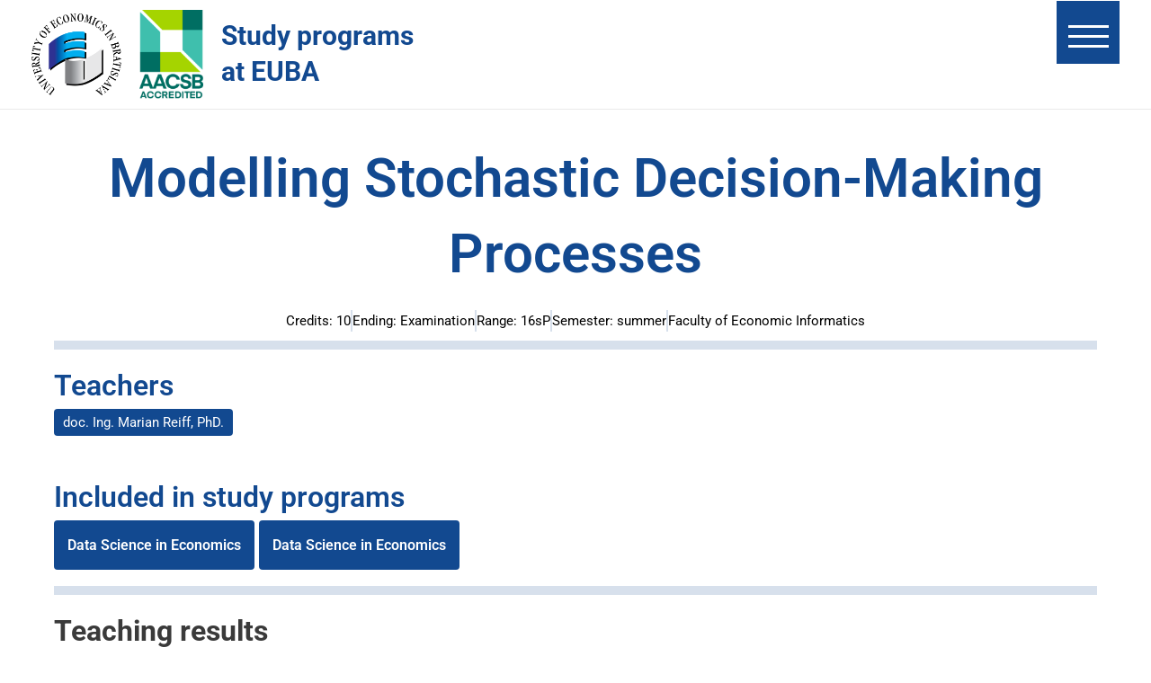

--- FILE ---
content_type: text/css
request_url: https://programy.euba.sk/core/modules/2187abe77b/frontend/css/nav.css
body_size: 2602
content:
.animatedfs_background{width:100%;height:100%;position:absolute;left:0;top:0;opacity:0;pointer-events:none;transition:.5s all;background-size:cover}.animatedfs_menu_list{margin:0 auto;height:100%;padding:100px 0}@media (max-width:768px){.animatedfs_menu_list{padding:30px 0}}.animatedfs_menu_list .afsmenu{list-style:none;margin:0}.animatedfs_menu_list .afsmenu a{text-decoration:none}.animatedfs_menu_list .afsmenu>li{position:relative}.animatedfs_menu_list .afsmenu>li a{font-size:42px;line-height:initial;font-weight:400}.animatedfs_menu_list .afsmenu>li a:focus{outline:0!important}.animatedfs_menu_list .afsmenu>li.current-lang a{color:#fff!important}.animatedfs_menu_list .afsmenu>li.current-lang:after{position:absolute;display:block;content:'';border:1px solid #fff;width:28px;height:28px;border-radius:50%;top:50%;left:0;right:0;margin:0 auto;transform:translateY(-49%)}.animatedfs_menu_list .afsmenu li>.sub-menu{list-style:none;opacity:0;transition:all 1s;position:relative;display:none}.animatedfs_menu_list .afsmenu li>.sub-menu li{line-height:30px}.animatedfs_menu_list .afsmenu li>.sub-menu li a{font-size:24px}.animatedfs_menu_list .afsmenu li>.sub-menu li a:focus,.animatedfs_menu_list .afsmenu li>.sub-menu li a:hover{text-decoration:underline}.animatedfs_menu_list .privacy_policy{width:100%;padding-left:1rem;bottom:10px;position:absolute;letter-spacing:.8px;font-size:11px}@media (max-width:768px){.animatedfs_menu_list .privacy_policy{padding:0 43px;position:relative}}.animatedfs_menu_list .privacy_policy a{color:#8e8e8e!important}.animatedfs_menu_list .privacy_policy a:hover{text-decoration:underline!important}.afsmenu__close{position:absolute;left:-40px;font-size:32px;top:50%;transform:translateY(-50%);height:50px;line-height:normal}.animatedfsmenu{display:flex;position:fixed;z-index:9999999;width:0;top:0;left:0;height:100vh;transition:all ease-out .6s;background-size:cover;background-attachment:fixed}.animatedfsmenu_openlevels .sub-menu{opacity:1!important;display:block!important}.animatedfsmenu-html-area{margin:32px 0}.animatedfsmenu.align_left{text-align:left}.animatedfsmenu.align_center{text-align:center}.animatedfsmenu.align_right{text-align:right}.animatedfsmenu ul{list-style:none!important}@media (max-width:1024px){.animatedfsmenu{background-size:cover}}@media (min-width:1024px){.animatedfsmenu__mobile{display:none}}.animatedfsmenu__right{left:unset;right:0}.animatedfsmenu button:focus{outline:0}.animatedfsmenu .navbar{position:absolute!important}.animatedfsmenu .navbar-collapse{flex-direction:column!important}.animatedfsmenu.navbar-expand-md{width:100%;max-width:100%}.animatedfsmenu.navbar-expand-md .animatedfs_background{opacity:1}.animatedfsmenu__top{width:100%;height:0}.animatedfsmenu__top.navbar-expand-md{height:100vh;width:100%}.animatedfsmenu__left{width:0;height:100vh}.animatedfsmenu__left.navbar-expand-md{height:100vh;width:100%}.animatedfsmenu__right{width:0;height:100vh;left:unset;right:0}.animatedfsmenu__right.navbar-expand-md{height:100vh;width:100vw}.animatedfsmenu__opacity{left:0;right:0;background-color:transparent!important;transition:background-color ease-out .6s,opacity ease-out .6s}.animatedfsmenu__opacity:not(.navbar-expand-md)>div{pointer-events:none}.animatedfsmenu__opacity.animatedfsmenu__sidemenu{width:440px!important}.animatedfsmenu__opacity .animatedfs_menu_list{opacity:0}.animatedfsmenu__opacity.navbar-expand-md{height:100vh;width:100vw;opacity:1}.animatedfsmenu .social-media{width:100%;display:block;margin:10px 0 30px}@media (max-width:1024px){.animatedfsmenu .social-media{margin-left:20px;margin:0}}.animatedfsmenu .social-media ul{margin:0}.animatedfsmenu .social-media li{margin:0 16px 0 0;position:relative;text-align:center;display:inline-block;border:2px solid #fff;border-radius:50%;transition:all .2s;top:0}@media (max-width:1024px){.animatedfsmenu .social-media li{border-width:1px}}.animatedfsmenu .social-media li:hover{top:-2px}.animatedfsmenu .social-media li a{padding:4px;display:block;width:40px;height:40px;font-size:22px;line-height:initial;display:flex;align-items:center;justify-content:center;text-decoration:none}@media (max-width:1024px){.animatedfsmenu .social-media li a{width:32px;height:32px;font-size:14px}}.animatedfsmenu_woocommerce{color:#fff;list-style:none;font-size:13px;letter-spacing:.7px;position:absolute;bottom:40px}@media (max-width:768px){.animatedfsmenu_woocommerce{font-size:12px;position:relative;bottom:unset}}.animatedfsmenu_woocommerce li{float:left;margin:0 8px}@media (max-width:768px){.animatedfsmenu_woocommerce li{margin:0 3px}}.animatedfsmenu_woocommerce li i{margin-right:6px}.animatedfsmenu .navbar-collapse{opacity:0;display:none}.animatedfsmenu.navbar-expand-md .navbar-collapse{display:flex!important;opacity:1!important;transition:opacity ease-in-out 1s;transition-delay:.5s;pointer-events:all;position:relative}@media (max-width:768px){.animatedfsmenu.navbar-expand-md .navbar-collapse{margin-top:50px}}.animatedfsmenu .navbar{z-index:99}.animatedfsmenu .navbar__languages{list-style:none;position:relative;float:left;display:block;margin:0}.animatedfsmenu .navbar__languages li{float:left;font-size:15px;border-right:2px solid #ffffff8c;margin-right:10px;padding-right:10px;line-height:16px}.animatedfsmenu .navbar__languages a{text-transform:uppercase}@media (max-width:1024px){.animatedfsmenu .navbar__languages{position:relative;left:24px}}.animatedfsmenu .animatedfsmenu-navbar-toggler{position:fixed;cursor:pointer;z-index:99999999999999}.animatedfsmenu .animatedfs_menu_list{max-width:100%;display:inline-block;pointer-events:none;min-width:600px}.animatedfsmenu .animatedfs_menu_list .afsmenu li{margin:0;color:#fff;width:100%;position:relative;cursor:pointer}@media (max-width:768px){.animatedfsmenu .animatedfs_menu_list .afsmenu li{font-size:35px;line-height:45px;padding:0 20px}.animatedfsmenu .animatedfs_menu_list .afsmenu li a{font-size:23px!important}}.animatedfsmenu .animatedfs_menu_list .afsmenu li a{transition:.3s all;position:relative}.animatedfsmenu .animatedfs_menu_list .afsmenu li.has-children__on a:focus{text-decoration:none}.animatedfsmenu .animatedfs_menu_list .afsmenu li.has-children__on a:hover{text-decoration:underline}.animatedfsmenu .animatedfs_menu_list .afsmenu li.afs-menu-item-has-children>ul{margin:14px 30px}.animatedfsmenu .animatedfs_menu_list .afsmenu li.afs-menu-item-has-children>ul a{font-size:20px}.animatedfsmenu .animatedfs_menu_list .afsmenu li.has-children__on>.sub-menu{opacity:1;display:block;animation:afsmenu_fade 2s}.animatedfsmenu.animation_line .afsmenu>li>a:before{width:0;transition:.3s all;content:'';position:absolute;height:3px;background:#fff;top:50%;transform:translateY(-50%);left:0}.animatedfsmenu.animation_line .afsmenu>li.has-children__on>a,.animatedfsmenu.animation_line .afsmenu>li:hover>a{padding-left:70px}.animatedfsmenu.animation_line .afsmenu>li.has-children__on>a:before,.animatedfsmenu.animation_line .afsmenu>li:hover>a:before{width:50px}.animatedfsmenu.animation_background .afsmenu>li>a:before{width:0;transition:.3s all;content:'';position:absolute;height:100%;top:50%;transform:translateY(-50%);z-index:-1}.animatedfsmenu.animation_background .afsmenu>li.has-children__on>a:before,.animatedfsmenu.animation_background .afsmenu>li:hover>a:before{left:-8px;width:calc(100% + 18px)}.animatedfsmenu.animation_background__border_radius .afsmenu>li>a:before{width:0;transition:.3s all;content:'';position:absolute;height:100%;top:50%;transform:translateY(-50%);z-index:-1;border-radius:80px}.animatedfsmenu.animation_background__border_radius .afsmenu>li.has-children__on>a:before,.animatedfsmenu.animation_background__border_radius .afsmenu>li:hover>a:before{left:-8px;width:calc(100% + 18px)}@keyframes afsmenu_fade{0%{opacity:0}100%{opacity:1}}.animatedfsmenu__lateralmenu{transition:none}.animatedfsmenu__lateralmenu .animatedfs_menu_list{pointer-events:all}@media (min-width:1024px){.animatedfsmenu__lateralmenu{width:220px}.animatedfsmenu__lateralmenu .animatedfsmenu-navbar-toggler{display:none!important}.animatedfsmenu__lateralmenu .animatedfs_menu_list{width:100%;display:inline-block;position:relative;opacity:1}.animatedfsmenu__lateralmenu .animatedfs_menu_list .afsmenu li{line-height:32px}.animatedfsmenu__lateralmenu .animatedfs_menu_list .afsmenu li a{font-size:20px;display:block}.animatedfsmenu__lateralmenu .animatedfs_menu_list .afsmenu .sub-menu li a{font-size:14px!important}}.animatedfsmenu__lateralmenu .afsmenu__close{left:-20px;font-size:25px;height:40px}.animatedfsmenu__sidemenu.navbar-expand-md{width:440px}@media (max-width:1024px){.animatedfsmenu__sidemenu.navbar-expand-md{width:300px}}.animatedfsmenu__sidemenu.navbar-expand-md .animatedfs_menu_list{padding-left:20px}.afsmenu__lockscroll{width:100%}.afsmenu_scroll{max-height:80vh;min-height:75vh;overflow-y:auto}@media (max-width:1024px){.afsmenu_scroll{max-height:65vh}}.afsmenu_scroll::-webkit-scrollbar-track{-webkit-box-shadow:inset 0 0 6px rgba(0,0,0,.3);background-color:transparent}.afsmenu_scroll::-webkit-scrollbar{width:6px;background-color:transparent}.afsmenu_scroll::-webkit-scrollbar-thumb{background-color:rgba(0,0,0,.6)}.afsmenu_search{display:inline-block;position:absolute;height:60px;float:left;padding:0;position:relative;margin-bottom:30px}@media (max-width:1024px){.afsmenu_search{margin:0 30px 20px;width:auto}}@media (min-width:1024px){.afsmenu_search{margin-left:12px}}.afsmenu_search input[type=text]{height:60px;font-size:35px;display:inline-block;font-weight:100;border:none;outline:0;color:#555;padding:3px;padding-right:60px;width:0;position:absolute;top:0;left:0;background:0 0;z-index:3;transition:width .4s cubic-bezier(0,.795,0,1);cursor:pointer}@media (max-width:1024px){.afsmenu_search input[type=text]{font-size:22px}}.afsmenu_search input[type=text]:focus:hover{border-bottom:1px solid #bbb}.afsmenu_search input[type=text]:focus{width:100%;z-index:1;border-bottom:1px solid #bbb;cursor:text;margin-left:50px;height:46px}.afsmenu_search .search_submit{height:47px;width:38px;display:inline-block;float:right;border:none;position:absolute;top:0;left:0;z-index:2;opacity:.4;cursor:pointer;transition:opacity .4s ease;font-size:29px;color:#fff}@media (max-width:1024px){.afsmenu_search .search_submit{left:10px}}.afsmenu_search input[type=submit]:hover{opacity:.8}.afs-owl-cart{opacity:0;transition:.5s all}.afs-owl-cart.owl-loaded{opacity:1}.afs-cart-title{font-size:22px;margin-top:70px}.afs_item-container{background:#00000085;padding:10px}.afs_item-container .afs_item__img{width:100%;min-height:70px;background-size:cover;background-position:center}.afs_item-container .afs_item__title{font-size:17px;margin-bottom:2px}.afs_item-container .afs_item__qtt,.afs_item-container .afs_item__total{font-size:14px;margin:0}.animatedfsmenu-navbar-toggler{display:block;position:relative;border-radius:0;transition:all .3s;width:70px;padding:0;border:0!important}.animatedfsmenu-navbar-toggler:not(.custom-burger){height:70px}@media (max-width:1024px){.animatedfsmenu-navbar-toggler:not(.custom-burger){width:55px;height:55px}}.animatedfsmenu-navbar-toggler.right_top{right:0;top:0}.animatedfsmenu-navbar-toggler.left_top{left:0;top:0}.animatedfsmenu-navbar-toggler.center_top{left:0;right:0;top:0;margin:0 auto}.animatedfsmenu-navbar-toggler.right_bottom{right:0;bottom:0}.animatedfsmenu-navbar-toggler.left_bottom{left:0;bottom:0}.animatedfsmenu-navbar-toggler.center_bottom{left:0;right:0;bottom:0;margin:0 auto}.navbar-toggler-icon{background:url(../img/svg/menu.svg);background-size:100% 100%}.animatedfsmenu-navbar-toggler .bar{position:relative;content:'';width:45px;height:3px;background:#fff;transition:.6s;display:block;top:0;margin:8px auto;transition:all ease-in-out .6s}.animatedfsmenu-navbar-toggler .bar.top-animate{transform:rotate(45deg);transition:all ease-in-out .6s;top:8px}.animatedfsmenu-navbar-toggler .bar.bottom-animate{transform:rotate(135deg);transition:all ease-in-out .6s;top:-4px}@media (max-width:768px){.animatedfsmenu-navbar-toggler .bar.bottom-animate{top:-1px}}.animatedfsmenu-navbar-toggler .bar.mid-animate{transition:all ease-in-out .6s;opacity:0}@media (max-width:768px){.animatedfsmenu-navbar-toggler .bar{margin:5px auto;width:35px}}